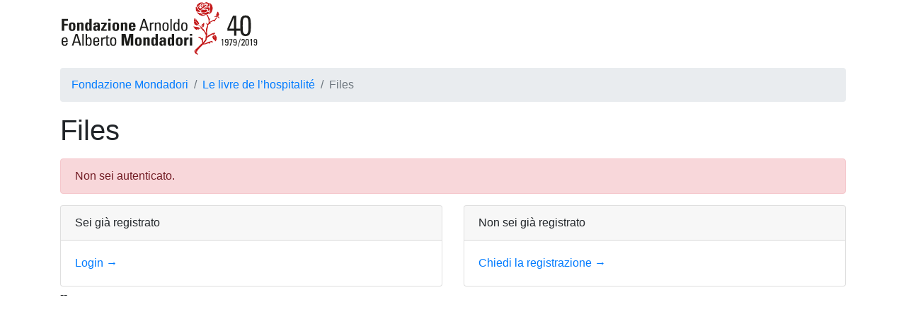

--- FILE ---
content_type: text/html; charset=UTF-8
request_url: https://www.fondazionemondadori.it/livre/files/index.php?filename=SEE_AB_MacDonald_Comucci%20Vittoria_01_01.pdf
body_size: 947
content:
<!doctype html>
<html lang="it">
  <head>
    <meta charset="utf-8">
    <meta name="viewport" content="width=device-width, initial-scale=1, shrink-to-fit=no">

    <link rel="stylesheet" href="https://stackpath.bootstrapcdn.com/bootstrap/4.4.1/css/bootstrap.min.css" integrity="sha384-Vkoo8x4CGsO3+Hhxv8T/Q5PaXtkKtu6ug5TOeNV6gBiFeWPGFN9MuhOf23Q9Ifjh" crossorigin="anonymous">
    
    <title>Fondazione Mondadori - Le livre de l’hospitalité</title>
</head>
<body>
    
    <div class="container">
        <div>
            <a href="/"><img src="https://www.fondazionemondadori.it/wp-content/themes/gag-theme/img/logo_40.svg" style="height: 80px"></a>
        </div>
        <nav aria-label="breadcrumb" class="mt-3">
            <ol class="breadcrumb">
                <li class="breadcrumb-item"><a href="/">Fondazione Mondadori</a></li>
                <li class="breadcrumb-item"><a href="/livre">Le livre de l’hospitalité</a></li>
                <li class="breadcrumb-item active" aria-current="page">Files</a></li>
            </ol>
        </nav>
        
<!-- *** home begin *** -->


    <h1 class="mb-3">
        Files
    </h1>

    <div class="alert alert-danger" role="alert">
        Non sei autenticato.
    </div>
    
    <div class="row">
        <div class="col">
            <div class="card">
                <div class="card-header">
                    Sei già registrato
                </div>
                <div class="card-body">
                    <a href="login.php?filename=SEE_AB_MacDonald_Comucci Vittoria_01_01.pdf">Login &rarr;</a>
                </div>
            </div>
        </div>
        <div class="col">
            <div class="card">
                <div class="card-header">
                    Non sei già registrato
                </div>
                <div class="card-body">
                    <a href="https://www.fondazionemondadori.it/livre/04_Modalita_consultazione/Modulo_di_registrazione_01.html">Chiedi la registrazione &rarr;</a>
                </div>
            </div>
        </div>
    </div>


<!-- *** home end *** -->


<!-- *** view-footer begin *** -->

        <footer>
            --
        </footer>
    </div>
    
    <script src="https://cdnjs.cloudflare.com/ajax/libs/jquery/3.5.0/jquery.min.js" integrity="sha256-xNzN2a4ltkB44Mc/Jz3pT4iU1cmeR0FkXs4pru/JxaQ=" crossorigin="anonymous"></script>
    <script src="https://cdnjs.cloudflare.com/ajax/libs/twitter-bootstrap/4.4.1/js/bootstrap.bundle.min.js" integrity="sha256-OUFW7hFO0/r5aEGTQOz9F/aXQOt+TwqI1Z4fbVvww04=" crossorigin="anonymous"></script>
    <script src="https://cdnjs.cloudflare.com/ajax/libs/font-awesome/5.13.0/js/all.min.js" integrity="sha256-KzZiKy0DWYsnwMF+X1DvQngQ2/FxF7MF3Ff72XcpuPs=" crossorigin="anonymous"></script>
</body>
</html>

--- FILE ---
content_type: image/svg+xml
request_url: https://www.fondazionemondadori.it/wp-content/themes/gag-theme/img/logo_40.svg
body_size: 6972
content:
<?xml version="1.0" encoding="utf-8"?>
<!-- Generator: Adobe Illustrator 23.0.1, SVG Export Plug-In . SVG Version: 6.00 Build 0)  -->
<svg version="1.1" id="Livello_1" xmlns="http://www.w3.org/2000/svg" xmlns:xlink="http://www.w3.org/1999/xlink" x="0px" y="0px"
	 viewBox="0 0 595.3 170.1" style="enable-background:new 0 0 595.3 170.1;" xml:space="preserve">
<style type="text/css">
	.st0{fill:#1D1D1B;}
	.st1{fill:#C41A1B;}
</style>
<g>
	<path class="st0" d="M4.8,92.6V57.1h18.4v5.5h-11v9.1h10.5v5.5H12.2v15.5H4.8z"/>
	<path class="st0" d="M25.8,79.9c0-6.8,1-12.6,10.1-12.6c9.1,0,10.1,5.8,10.1,12.6c0,7.8-1.2,13.2-10.1,13.2
		C27,93.1,25.8,87.7,25.8,79.9z M39.2,79.5c0-5.2-0.2-7.8-3.2-7.8c-2.9,0-3.2,2.6-3.2,7.8c0,7.6,0.6,9.2,3.2,9.2
		C38.5,88.7,39.2,87.1,39.2,79.5z"/>
	<path class="st0" d="M57.9,70.3L57.9,70.3c0.8-1.1,1.6-1.9,2.6-2.3c1-0.5,2.1-0.7,3.4-0.7c3.3,0,6.2,2,6.2,5.4v19.9h-6.9V75.5
		c0-2.2-0.4-3.9-2.6-3.9c-2.2,0-2.6,1.7-2.6,3.9v17.1H51V67.8h6.9V70.3z"/>
	<path class="st0" d="M88,92.6v-2.8h-0.1c-1.3,2.4-3.2,3.2-5.9,3.2c-7.2,0-6.9-8-6.9-13.1c0-5-0.2-12.7,6.8-12.7
		c2.5,0,4.2,0.7,5.7,2.9h0.1v-13h6.9v35.5H88z M87.6,80c0-5,0-8.4-2.8-8.4c-3,0-2.9,3.4-2.9,8.4c0,6.2,0.4,8.9,2.9,8.9
		C87.2,88.8,87.6,86.2,87.6,80z"/>
	<path class="st0" d="M119,88c0,1.5,0.2,3.1,0.3,4.6h-6.4l-0.3-3.3h-0.1c-1.5,2.6-3.5,3.8-6.5,3.8c-4.8,0-6.6-3.6-6.6-7.9
		c0-8.2,6.3-8.6,12.8-8.5v-1.9c0-2.1-0.3-3.6-2.8-3.6c-2.4,0-2.6,1.8-2.6,3.8H100c0-3,0.9-4.9,2.6-6c1.6-1.2,3.8-1.6,6.5-1.6
		c8.8,0,9.9,3.8,9.9,8.3V88z M106.2,84.9c0,1.8,0.3,3.9,2.6,3.9c4.1,0,3.4-5.5,3.4-8.2C108.8,80.8,106.2,80.5,106.2,84.9z"/>
	<path class="st0" d="M139.9,72.7L130,88.2h10v4.4h-16.9v-4.9l9.7-15.5h-9.4v-4.4h16.4V72.7z"/>
	<path class="st0" d="M151.4,57.1v5.5h-6.9v-5.5H151.4z M151.4,92.6h-6.9V67.8h6.9V92.6z"/>
	<path class="st0" d="M157,79.9c0-6.8,1-12.6,10.1-12.6c9.1,0,10.1,5.8,10.1,12.6c0,7.8-1.2,13.2-10.1,13.2
		C158.2,93.1,157,87.7,157,79.9z M170.3,79.5c0-5.2-0.2-7.8-3.2-7.8c-2.9,0-3.2,2.6-3.2,7.8c0,7.6,0.6,9.2,3.2,9.2
		S170.3,87.1,170.3,79.5z"/>
	<path class="st0" d="M189.1,70.3L189.1,70.3c0.8-1.1,1.6-1.9,2.6-2.3c1-0.5,2.1-0.7,3.4-0.7c3.3,0,6.2,2,6.2,5.4v19.9h-6.9V75.5
		c0-2.2-0.4-3.9-2.6-3.9c-2.2,0-2.6,1.7-2.6,3.9v17.1h-6.9V67.8h6.9V70.3z"/>
	<path class="st0" d="M213.1,81.3c0,2.9,0.1,7.4,3.1,7.4c2.5,0,3-2.4,3-4.4h7c-0.1,2.7-1,4.9-2.7,6.4c-1.6,1.5-4.1,2.4-7.3,2.4
		c-8.9,0-10.1-5.5-10.1-13.2c0-6.8,1-12.6,10.1-12.6c9.3,0,10.4,6,10.1,14H213.1z M219.5,77.4c0-2.4,0.1-5.9-3.2-5.9
		c-3.2,0-3.1,3.7-3.1,5.9H219.5z"/>
</g>
<g>
	<g>
		<path class="st0" d="M249,57.1h5.8l11.6,35.5h-5.1l-2.6-8.5h-13.7l-2.7,8.5h-4.6L249,57.1z M251.7,61.3L251.7,61.3l-5.7,18.9h11.4
			L251.7,61.3z"/>
		<path class="st0" d="M273.5,71.5L273.5,71.5c1.8-3.8,3.8-4.2,7.8-4.2v4.2c-0.3,0-0.7-0.1-1.1-0.1c-0.3,0-0.7-0.1-1.1-0.1
			c-4.5,0-5.6,3.4-5.6,6.7v14.7h-4V67.8h4V71.5z"/>
		<path class="st0" d="M297.9,92.6V75.4c0-2.7-0.9-4.8-4.4-4.8c-4.4,0-5.1,3.9-5.1,7.3v14.7h-4V73c0-1.7-0.1-3.4-0.2-5.2h4.3V71h0.2
			c1.6-2.8,3.4-3.7,6.6-3.7c5.3,0,6.6,3.2,6.6,8.1v17.2H297.9z"/>
		<path class="st0" d="M307.1,80.6c0-7.3,0.8-13.3,9.4-13.3c8.6,0,9.4,6,9.4,13.3c0,11-4.2,12.5-9.4,12.5
			C311.3,93.1,307.1,91.6,307.1,80.6z M321.8,78.9c0-6.8-2.1-8.3-5.2-8.3c-3.1,0-5.2,1.5-5.2,8.3c0,8.1,1,11,5.2,11
			C320.8,89.8,321.8,86.9,321.8,78.9z"/>
		<path class="st0" d="M335.1,92.6h-4V57.1h4V92.6z"/>
		<path class="st0" d="M354,57.1h4v35.5h-4v-3h-0.1c-1.4,2.3-3.1,3.4-5.7,3.4c-4,0-8-1.6-8-12.5c0-6.2,0.2-13.3,8.2-13.3
			c2.4,0,4.1,1,5.5,3h0.1V57.1z M349.3,70.6c-4.3,0-4.9,3.4-4.9,10.1c0,3.7,0,9.1,5.1,9.1c4.5,0,4.5-5.6,4.5-10.6
			C354,75.9,353.8,70.6,349.3,70.6z"/>
		<path class="st0" d="M363.5,80.6c0-7.3,0.8-13.3,9.4-13.3c8.6,0,9.4,6,9.4,13.3c0,11-4.2,12.5-9.4,12.5
			C367.7,93.1,363.5,91.6,363.5,80.6z M378.2,78.9c0-6.8-2.1-8.3-5.2-8.3c-3.1,0-5.2,1.5-5.2,8.3c0,8.1,1,11,5.2,11
			C377.2,89.8,378.2,86.9,378.2,78.9z"/>
	</g>
	<g>
		<path class="st0" d="M8.7,126.3c0,6.9,1.9,8.3,5,8.3c2.8,0,4.2-2.2,4.3-4.7h4.4c0,5.5-3.4,8-8.7,8c-5.3,0-9.4-1.6-9.4-12.5
			c0-7.3,0.8-13.3,9.4-13.3c7.1,0,8.9,3.9,8.9,12.1v2.1H8.7z M18.4,123.2c0-7.2-2-8.1-5-8.1c-2.6,0-4.7,1.2-4.7,8.1H18.4z"/>
		<path class="st0" d="M46.3,101.9H52l11.6,35.5h-5.1l-2.6-8.5H42.2l-2.7,8.5H35L46.3,101.9z M49,106.1L49,106.1L43.4,125h11.4
			L49,106.1z"/>
		<path class="st0" d="M70.6,137.4h-4v-35.5h4V137.4z"/>
		<path class="st0" d="M80.7,137.4h-4v-35.5h4v13.2h0.1c1.4-2,3.1-3,5.5-3c8,0,8.2,7.1,8.2,13.3c0,10.9-4,12.5-8,12.5
			c-2.6,0-4.3-1.1-5.7-3.4h-0.1V137.4z M85.2,134.6c5.1,0,5.1-5.4,5.1-9.1c0-6.6-0.6-10.1-4.9-10.1c-4.5,0-4.7,5.3-4.7,8.6
			C80.7,127.7,80.2,134.6,85.2,134.6z"/>
		<path class="st0" d="M103.6,126.3c0,6.9,1.9,8.3,5,8.3c2.8,0,4.2-2.2,4.3-4.7h4.4c0,5.5-3.4,8-8.7,8c-5.3,0-9.4-1.6-9.4-12.5
			c0-7.3,0.8-13.3,9.4-13.3c7.1,0,8.9,3.9,8.9,12.1v2.1H103.6z M113.3,123.2c0-7.2-2-8.1-5-8.1c-2.6,0-4.7,1.2-4.7,8.1H113.3z"/>
		<path class="st0" d="M127.2,116.3L127.2,116.3c1.8-3.8,3.8-4.2,7.8-4.2v4.2c-0.3,0-0.7-0.1-1.1-0.1c-0.3,0-0.7-0.1-1.1-0.1
			c-4.5,0-5.6,3.4-5.6,6.7v14.7h-4v-24.8h4V116.3z"/>
		<path class="st0" d="M138.6,112.6v-4.8l4-1.8v6.6h5.4v3h-5.4v15.2c0,1.6,0,3.6,3.7,3.6c0.3,0,0.9-0.1,1.8-0.2v3.1
			c-1.3,0.1-2.7,0.4-4,0.4c-3.8,0-5.6-1.6-5.6-4.4v-17.7h-4.1v-3H138.6z"/>
		<path class="st0" d="M149.9,125.3c0-7.3,0.8-13.3,9.4-13.3s9.4,6,9.4,13.3c0,11-4.2,12.5-9.4,12.5
			C154.1,137.9,149.9,136.3,149.9,125.3z M164.6,123.6c0-6.8-2.1-8.3-5.2-8.3c-3.1,0-5.2,1.5-5.2,8.3c0,8.1,1,11,5.2,11
			C163.5,134.6,164.6,131.7,164.6,123.6z"/>
	</g>
</g>
<g>
	<path class="st0" d="M184.4,137.4v-35.5h11.9l5.6,24.1h0.1l5.9-24.1h11.6v35.5h-7.2V110h-0.1l-6.8,27.4h-7.1l-6.5-27.4h-0.1v27.4
		H184.4z"/>
	<path class="st0" d="M224.6,124.7c0-6.8,1-12.6,10.1-12.6c9.1,0,10.1,5.8,10.1,12.6c0,7.8-1.2,13.2-10.1,13.2
		C225.7,137.9,224.6,132.4,224.6,124.7z M237.9,124.3c0-5.2-0.2-7.8-3.2-7.8c-2.9,0-3.2,2.6-3.2,7.8c0,7.6,0.6,9.2,3.2,9.2
		C237.2,133.5,237.9,131.8,237.9,124.3z"/>
	<path class="st0" d="M256.7,115.1L256.7,115.1c0.8-1.1,1.6-1.9,2.6-2.3c1-0.5,2.1-0.7,3.4-0.7c3.3,0,6.2,2,6.2,5.4v19.9h-6.9v-17.1
		c0-2.2-0.4-3.9-2.6-3.9c-2.2,0-2.6,1.7-2.6,3.9v17.1h-6.9v-24.8h6.9V115.1z"/>
	<path class="st0" d="M286.7,137.4v-2.8h-0.1c-1.3,2.4-3.2,3.2-5.9,3.2c-7.2,0-6.9-8-6.9-13.1c0-5-0.2-12.7,6.8-12.7
		c2.5,0,4.2,0.7,5.7,2.9h0.1v-13h6.9v35.5H286.7z M286.4,124.7c0-5,0-8.4-2.8-8.4c-3,0-2.9,3.4-2.9,8.4c0,6.2,0.4,8.9,2.9,8.9
		C285.9,133.6,286.4,131,286.4,124.7z"/>
	<path class="st0" d="M317.7,132.8c0,1.5,0.2,3.1,0.3,4.6h-6.4l-0.3-3.3h-0.1c-1.5,2.6-3.5,3.8-6.5,3.8c-4.8,0-6.6-3.6-6.6-7.9
		c0-8.2,6.3-8.6,12.8-8.5v-1.9c0-2.1-0.3-3.6-2.8-3.6c-2.4,0-2.6,1.8-2.6,3.8h-6.8c0-3,0.9-4.9,2.6-6c1.6-1.2,3.8-1.6,6.5-1.6
		c8.8,0,9.9,3.8,9.9,8.3V132.8z M305,129.7c0,1.8,0.3,3.9,2.6,3.9c4.1,0,3.4-5.5,3.4-8.2C307.5,125.5,305,125.2,305,129.7z"/>
	<path class="st0" d="M335.9,137.4v-2.8h-0.1c-1.3,2.4-3.2,3.2-5.9,3.2c-7.2,0-6.9-8-6.9-13.1c0-5-0.2-12.7,6.8-12.7
		c2.5,0,4.2,0.7,5.7,2.9h0.1v-13h6.9v35.5H335.9z M335.5,124.7c0-5,0-8.4-2.8-8.4c-3,0-2.9,3.4-2.9,8.4c0,6.2,0.4,8.9,2.9,8.9
		C335.1,133.6,335.5,131,335.5,124.7z"/>
	<path class="st0" d="M347.5,124.7c0-6.8,1-12.6,10.1-12.6c9.1,0,10.1,5.8,10.1,12.6c0,7.8-1.2,13.2-10.1,13.2
		C348.7,137.9,347.5,132.4,347.5,124.7z M360.8,124.3c0-5.2-0.2-7.8-3.2-7.8c-2.9,0-3.2,2.6-3.2,7.8c0,7.6,0.6,9.2,3.2,9.2
		C360.2,133.5,360.8,131.8,360.8,124.3z"/>
	<path class="st0" d="M379.3,112.6v3.2h0.1c1.3-2.9,3.6-3.7,6.4-3.7v6.2c-6.1-0.4-6.2,3.1-6.2,5.6v13.5h-6.9v-24.8H379.3z"/>
</g>
<g>
	<path class="st0" d="M396.5,101.9v5.5h-6.9v-5.5H396.5z M396.5,137.4h-6.9v-24.8h6.9V137.4z"/>
</g>
<g>
	<defs>
		<path id="SVGID_1_" d="M399.8,137.4"/>
	</defs>
	<clipPath id="SVGID_2_">
		<use xlink:href="#SVGID_1_"  style="overflow:visible;"/>
	</clipPath>
</g>
<g>
	<g>
		<path class="st1" d="M409,20.6c-0.6,0.3-2.8,1.9-1.8,4.2c0.7,1.5,0.4,1.4,0.3,2.2c-0.1,0.7,0.5,1.2,0.4,1.7
			c-0.8,3.7,1.6,5.8,2.6,5.9c1.6,0.2,2.1,1.3,4,1c0.8-0.1,3.6,0.2,4.5,0.5c0.6,0.2,1.2-0.4,1.3-0.9c0.1-0.5-0.3-0.5-0.3-0.8
			c0-0.6-1-1.6-1.4-2.3c-1.1-1.7-2.1-1.4-2.6-1.8c-3.3-2.4-2.3-2.8-2.9-3.6c-0.4-0.5-0.7-2.9-1.9-3.7C409.3,22,409.8,20.2,409,20.6z
			"/>
		<path class="st1" d="M411,36.8c-0.5,1.3,2,2.2,2.1,2.7c0.3,2.1,2.3,2,3.4,3.9c1.1,1.8,4.1,1.8,5.4,2.6c2.4,1.5,5.4,1.9,7.2,1.5
			c1.6-0.4,3.9-0.6,4.8-0.4c0.5,0.1,2.1-0.6,2.1-0.9c0.1-0.3-0.3-0.8-0.8-0.7c-1,0.1-5.3-0.4-8-1.8c-2.8-1.5-2.9-2.7-5.1-3.7
			c-1-0.5-2.6-0.4-3.3-0.6c-1.8-0.5-2.2-1.2-3.1-1.4c-0.8-0.2-1.5-0.3-2.9-0.7C412.1,37,411.2,36.1,411,36.8z"/>
		<path class="st1" d="M410.7,21.2c0.4,0.3,0.8,0.4,1.1,0.3c0.2-0.1,0.5-0.2,0.8-0.9c1.9-3.8,4.4-3.4,5.2-5.1c0,0,1.3-0.3,2.4-1.6
			c3.6-4.1,3.7-2.9,4.6-3.9c1.2-1.4,3.6-0.4,3.8-1.7c0.1-0.4-0.4-0.6-0.9-0.9c-1.2-0.7-1.7-0.2-2.2-0.2c-0.6,0-1.6,0-2.3,0.2
			c-0.7,0.2-1.8,0.1-2.7,0.7c-0.8,0.5-2.5,0.5-3.9,1.6c-0.7,0.6-1.7,1.7-2,2c-0.5,0.5-1.6,0.8-2.8,2.4c-0.5,0.7-0.9,1.7-1,2.1
			c-0.1,0.5-0.1,1.8-0.3,2.3C410.3,19.2,410,20.7,410.7,21.2z"/>
		<path class="st1" d="M419.7,17.2c0.4,0.3,0.2,1.3-0.2,1.9c-0.4,0.7-2.3,2-2.3,3.1c0,1.1,2,2.8,3.4,3.2c0.7,0.2,2.1,0.1,2.2,0
			c0.1-0.1-0.4-0.3-0.2-0.9c0.2-0.5,1.1-1.2,1.7-1.4c0.8-0.2,1.4-1.7,3-2.4c0.6-0.3,2-2.3,2.8-3c1-0.9,1.8-0.5,2.2-1
			c1.1-1.3,2.9-2.1,3.8-2.1c0.3,0,1-0.4,1.9-0.3c1.3,0.1,1.3,1.3,1.2,1.8c-0.7,2.5-3.5,1.8-4.6,3.7c-1.6,2.6-3.3,2.5-3.6,3.1
			c-0.4,0.8-3.3,0.6-6.6,2.1c-0.4,0.2-0.8,0.3-0.8,0.6c0,0.3,0.6,0.1,1.3,0.2c0.6,0.1,2.2,0.8,3.3,0.8c0.5,0,0.8,0,1.5,0.1
			c0.7,0.1,1.3-0.1,1.8-0.1c0.6,0,0.9-0.3,1.6-0.3c0.5,0-0.3-0.6-0.3-1.6c-0.1-1,0.4-0.9,0.8-1.6c0.3-0.6,3.1-1.4,6.7-0.7
			c1.6,0.3,2.6-0.8,4.2-0.6c2.7,0.3,4,3.1,4.5,4.5c0.3,0.7-0.1,2.4,0.1,3.1c0.2,0.6,0,1.2-0.6,1.5c-0.8,0.4-1.1,1.3-1.8,1.3
			c-0.4,0-2.6,1.2-2.9-0.1c-0.1-0.3,1.1-1,0.9-1.9c-0.1-0.7-0.4-1.6-1.1-2.1c-2.6-1.7-3.7-0.4-6.6-1.7c-1.2-0.6-2.8-0.5-3.2-0.3
			c-0.4,0.2,0.9,0.6,0.5,0.9c-1,0.9-0.6,0.9-1.9,0.8c-0.7,0-1.6,0.5-3.7,0.7c-1.4,0.2-3.2-0.5-4.1,0c-0.9,0.4-1.5,2.4-4.6,1.8
			c-0.8-0.2-1.7-0.1-2.9-0.8c-1-0.6-3.2-4.4-3.4-5.5c-0.3-1.1,0.3-1.8,0.4-2.5c0-0.5,1.7-1.4,1.8-1.9c0.1-0.4,0.9-1.2,1.5-1.6
			C417.8,17.5,419.3,16.9,419.7,17.2z"/>
		<path class="st1" d="M434.8,7.5c-0.4,0.7,3.7,0.7,5.3,1.6c1.8,1,1.9,3,3.9,4.7c0.5,0.5-0.3,1.7-1.2,2.3c-0.8,0.6-0.3,1-2.4,2.3
			c-0.8,0.5-1.6,0.1-1.6,1.1c0,0.5,1.2,0.9,2.4,0.7c1.7-0.3,3.2,0.5,6.2-1.4c1.3-0.9,0.7-1.1,1-1.5c0.4-0.5,0.7-3.8-0.5-5.4
			c-0.4-0.5,0.1-1-1.5-2.3c-1.7-1.3-3.4-1.3-4.8-2.5c-0.5-0.5-3-0.7-3.5-0.4C436.9,7.3,435.4,6.6,434.8,7.5z"/>
		<path class="st1" d="M447.8,9.4c-0.1,0.4,0.6,0.8,0.5,1.1c-0.1,0.8,2.3,2.6,2.6,5.9c0.1,0.9-0.7,2.3-0.9,4.3
			c-0.1,0.5-0.6,0.1-0.3,2c0.1,0.5-0.7,0.4,0.5,5.1c0.6,2.3,1,7.5-0.2,9.2c-0.2,0.3-0.5,1.5-1.5,2.4c-1.2,1.1-1.8,2.4-1.9,2.8
			c-0.1,0.3,0.2,1,0.7,0.7c0.6-0.3,1.9-1.1,2.7-2.1c1.2-1.3,3-1.7,4-3.4c0.7-1.2,1.9-2.6,2.5-5.7c0.4-2,1.3-2.7,1.4-5.4
			c0-1.6,0.3-2.5,0.1-3.5c-0.2-1-0.7-1.2-0.7-2.3c0.2-2.8-1.5-4.7-2.1-5.5c-1.4-1.8-2.4-3.7-4-4.7C450.2,9.7,448,8.1,447.8,9.4z"/>
		<path class="st1" d="M423.9,37.8c-0.4,1.3,1.9,2.1,2.8,3.2c1,1.2,2.4,1.1,2.7,1.4c0.3,0.3,2.3,0.9,3.1,1.2
			c1.3,0.4,2.6,0.1,3.2,0.4c1.1,0.6,3.6,0.3,5.1-0.5c0.9-0.5,3-0.5,4.9-2.8c2.1-2.6,2.4-3.3,3.2-6.8c0.1-0.4-0.5-1.1-1.1-0.6
			c-0.3,0.2-0.2,1.4-1.5,2.2c-0.7,0.4-0.7,1-1.3,1.3c-0.7,0.3-1.2,0.2-1.4-0.2c-0.2-0.5,0.4-1.3,0.1-1.6c-0.3-0.3-1.1-0.2-2.3,0.9
			c-3,2.9-2.7,1.4-4.5,2.2c-3.3,1.3-5.1,1-7.3,0.9c-1,0-2.6-1.2-3.8-1.3C425.4,37.6,424.2,36.9,423.9,37.8z"/>
		<path class="st1" d="M439.8,46.1c-0.3,1.1,0.2,1.4,0.6,2.1c0.4,0.7,0.8,0.6,1.5,1.2c1,0.9,2,4.4,2.1,4.9c0.3,1.1,1,2.6,1.3,3.3
			c0.2,0.7,0.2,2.1,0.4,2.9c0.7,2.5-0.2,5.5,0.3,8.2c0.2,1-2.6,2.1-3.1,4c-0.2,0.9-1.5-2.3-1.9-2.8c-1.5-2-2.6-0.6-2,1.5
			c0.2,0.8,3.2,3.7,3,5.8c-0.1,0.6-0.5,1.6-1.1,2.6c-0.6,0.9-1.7,3.1-2.1,4.6c-0.4,1.5-0.9,3.2-1,5.3c-0.1,2,0.1,4.3,0.4,5.4
			c0.3,1.1,0.5,2.1,0.3,2.7c-0.2,0.7-0.4,1.5-0.8,0.5c-0.4-1-1.4-3.3-2.6-4.2c-0.7-0.5-1.2-2.5-1.9-3.1c-1-0.8-1.3-2.5-4.5-4.9
			c-0.9-0.7-2.3-1.2-2.4-2.3c-0.2-1.8,0.5-5.6,1.7-7.1c1-1.3,1.6,0.6,1.4,0.8c-0.2,0.2-0.9,0.4-1.1,0.9c-0.4,1-0.7,2.6-0.7,3.1
			c-0.1,0.9,3.4-0.1,3.7-1.2c0.2-0.6-0.7-1.2-0.5-1.9c0.2-0.7,1.4-0.8,1.7-1.9c0.4-1.5-1.5-1.4-0.7-2.1c0.4-0.4,1.1-1,1.2-1.8
			c0.1-0.7-0.5-1.7-0.4-2.4c0.2-1.3-1.2-1.6-1.7-1.1c-0.4,0.5-1.5,1-1.6,1.7c-0.1,1.2-3,1.2-3.2,2.8c-0.3,2.2-1.2,0.6-1.6,2.8
			c-0.4,2.3,1,4.2,0.3,5.4c-0.4,0.7-0.7-0.3-2.1-1.6c-1.4-1.3-2.2-2.3-3.6-3.2c-3.3-2.2-6.9-4.9-7.7-5.8c-2-2.2-3.8-4.6-4.9-8.2
			c-0.4-1.3,0.2-1.6,0.4-1.1c1.1,2.6,2,4.4,3,5.9c2,3.1,5.5,5.2,5.9,5.3c1,0.1,1.7-3.7,1.2-4.8c-0.8-1.6-1.9-0.3-2.2-1.1
			c-0.5-1.1,0.1-4.3-1.8-4.9c-0.5-0.2-1.4,0.5-1.8,1.6c-0.3,0.8-1.1,0.1-0.7-0.7c0.9-2.3-1.6-6.1-2.7-4.1c-0.4,0.7-0.9,0.7-0.9,0
			c0-3.3-1.7-4.9-3.3-3.7c-2.1,1.5-0.5,4-1.1,4.6c-0.4,0.4-1,0.8-0.9,1.9c0.2,2.2,1.9,2.8,1,3.3c-1.8,1.1-0.3,3.7,0.4,4.2
			c1.3,0.9-1.5,1.8,0.7,3.8c1.4,1.3,3.2,0.9,3.5,1.3c0.7,0.8-0.7,1.6,1.4,1.9c4,0.5,4.7-1.6,5.8-1.3c0.8,0.2,5.1,3.5,6.4,5.7
			c0.6,1.1,2.7,2.6,2.5,2.9c-0.2,0.3-0.9,0.2-1.7,0.1c-3.5-0.4-4.5,0.7-8.5,0.8c-1.7,0-3.4,0.1-4.4-0.7c-0.7-0.6,1.3,0.1,2.6,0
			c2.7-0.2,2.9-0.1,5.7-0.7c0.9-0.2,0.3-1-0.5-1.2c-0.6-0.1-1.9-1.1-3.2-1.4c-1.4-0.3-0.6,1.1-1.6,0.9c-1.5-0.2-3.7-1.8-5.5-0.8
			c-0.5,0.3-0.4,0.9-1.3,0.5c-0.9-0.4-3.8-3.3-4.2-1.2c-0.4,2.2,3,4.3,3.4,4.6c1,0.6-1.8,1,0.5,2.5c0.8,0.5,3.3,0.3,3.1,0.9
			c-0.2,0.5-0.2,2.7,1.1,1.7c1.7-1.2,3-0.2,4-1.5c0.4-0.5,0.8-1.5,1.2-0.5c0.7,2.3,3.2,0.4,3.9-0.6c1.3-2,4.3-1.9,5-1.6
			c1.9,0.9,2.1,2.4,3.3,3.3c2.1,1.7,2.1,3,4.7,5c1,0.8,2.7,3.1,3.2,4.6c1.1,3.4,4,6.4,3.6,7.9c-1.7,6.9-0.6,11.3-1.7,12.8
			c-0.5,0.8-1.1,2.1-2.7,3.3c-1.5,1.1-3.4,4.8-3.7,4c-0.5-1.3-0.7-3.9-1-5.1c-0.6-2.4,0.7-2.4,0.1-6.1c-0.4-2.3-2.1-1.9-2.4-0.1
			c-0.1,0.8-1.5,0.5-2.1-0.3c-1.2-1.6-2.7-3.4-4.7-3.8c-1.7-0.3-4.7-1.1-4.9,0.1c-0.2,0.7,0.7,1.4,1.6,1.9c4.1,1.9,3.8,2.2,4.6,2.7
			c4,2.7,4.8,6.6,4.9,8c0,1,1.3,4.5,0.8,5.6c-0.8,1.8-3.9,3-5.8,5.6c-1.4,1.9-4.9,4.5-7.1,7.1c-1.9,2.2-6.2,5.4-7.6,7.4
			c-0.2,0.3-0.2,1.3,0.4,1.8c1.7,1.5,1.9,4.5,2.9,5.1c0.9,0.5,1.6-1.4,2-2.2c2.8-5,5.5-7,7-9.1c2.1-2.7,5.7-5.5,7.7-7.9
			c1.7-2,2.6-3.1,3.7-3.2c7.8-0.7,10.8-2.2,13.1-3.3c3.4-1.5,5,0,5.7,0.2c2.6,0.8,2.3-1.4,1.9-2.1c-0.4-0.6-0.4-1.2,0.5-1.3
			c0.9-0.1,3.7-0.9,4.5-0.5c0.7,0.4,2.7,1.1,3.2,0.7c1.3-0.8-1-3.4-3.2-4.3c-1-0.4-3.7,0.6-4.5,0.9c-3.2,1.2-5.6,1.6-9.2,3.2
			c-1.5,0.7-4.2,1.9-6.5,3.1c-1,0.5-2.1,0.6-2.5,0.2c-0.5-0.3-0.3-0.9,0-1.2c3.7-3.5,2.6-3.2,3.7-4.5c3.1-3.6,3.1-4.7,3.2-5.7
			c0.1-1,0.8-2.6,0.7-3.3c0-0.7,0-1.2,0.4-1.5c3.5-3.4,7-4.8,10.4-7.2c2.3-1.7,5.6-3.6,6.9-3.6c0.4,0,1.9-0.2,3.2,1
			c3,2.8,4,7.2,3.9,8.4c-0.2,2-0.9-1.1-1.4-2.3c-0.4-1.2-1.5-4-2.7-3.9c-1.1,0.1-3.3,1.4-3.6,3.4c-0.8,5.4,1.4,2.9,1.4,3.8
			c0.1,4.2,1,4.2,1.6,3.7c0.4-0.3,1,0,1.1,0.7c0.6,3.4,2.5,1.9,2.9,1.3c0.5-0.8,0.3,0.7,0.3,1.6c0,3.3,2.9,2.8,3.5,1.4
			c0.9-2.2-0.9-3.9,0.4-3.3c0.6,0.3,1.3,0.1,1.5-0.7c0.7-2.9-1.2-4.7-0.5-5c0.6-0.3,1.3-0.7,0.6-2.1c-0.7-1.6-1.7-2.2-1.9-2.9
			c-0.1-0.4,0.2-1.8-2-2.7c-1.6-0.6-4.6-2.5-4.8-3.4c-0.1-0.5,1-0.8,1.6-0.9c2-0.2,2.9-1.3,2.7-1.8c-0.2-0.5-1.1-0.7-1.9-1.4
			c-0.8-0.7-2.4-0.3-3.3,0.3c-1.7,1.3-2.8,0.5-4.8,1.6c-0.9,0.5-1.5,1-2,1.2c-2.7,1.2-3.9,2.4-7,3.7c-4.3,1.8-5.7,3.9-5.9,4.3
			c-0.2,0.4-0.8,0.8-0.7-0.3c0.1-4.3,2.6-4.6,1.7-8c-0.3-1.1-1.1-1.8-1.1-2.8c0-2,0.6-7.8,2.2-14.4c0.2-0.7,1.1-3.4,1.1-4.6
			c0-0.6-0.2-1.5,0-2.3c0.2-0.7,1.1-3.1,1.6-3.6c2.5-2.7,6.7-2.2,6.9-3.5c0.2-1.2-2.3-0.6-2.4-1c-0.2-0.5-0.2-1.1,0.7-1.5
			c0.9-0.4,7-4.3,8.8-4c2.6,0.6,5.5,0.7,6.3-0.5c0.6-1-2-1-1.9-1.5c0.1-0.3,2.9-1.4,3.9-4c0.3-0.7,2.2-0.9,2.6-5.3
			c0-0.5-1.1-1.2-1.6-0.1c-0.4,0.8-1.6,1.1-2.1,2.3c-1.3,2.8-1.6,4-3.8,4.6c-4.8,1.4-6.8,2.5-8.9,3.9c-0.9,0.6-2,0.5-2.8,1.3
			c-0.9,0.8-1.7,1.4-2.1,1.6c-0.9,0.4-0.5-1-0.8-2.8c-0.3-1.8,0-4.2,2.3-5.9c1.4-1-0.4-1.7-1.5-1.3c-1.3,0.5-1.9,0.4-2-0.2
			c-0.1-0.6-0.3-2.3-0.6-3.1c-0.3-0.8-2-3.4-2.1-3.7c-0.2-0.5,1.4-1.4-0.5-3.1C443.8,45.2,440.1,44.8,439.8,46.1z"/>
		<path class="st1" d="M472,35.9c-0.7,0.7-0.5,2.5-1.1,3.5c-0.5,0.9-1.4,1.5-1.7,3.2c-0.2,1.4-1.2,1-0.4,3.5c0.4,1.3,1.6,1.9,1.1,2
			c-0.5,0.1-1.3-0.4-2.4-0.1c-1.2,0.3-1.9,0.5-2.6,0.8c-0.8,0.4-2,2.2-1.4,2.7c0.6,0.5,1.1-0.4,2.2-0.8c1.1-0.4,1.8-0.3,2.4,0.1
			c0.6,0.4,1,0.6,1.7,0.3c0.7-0.3,1-1,1.6-0.2c0.8,1.1,2.8,1.3,3.5,1.9c0.7,0.6,1.1,2.3,1.8,2.5c0.9,0.2,1.3,0,1.3-0.8
			c-0.1-0.8-0.2-2.4-1.5-3.3c-1.3-0.9-1.3-2.2-2.5-2c-0.4,0.1-0.9,0.5-1.6,0.6c-0.7,0.1-0.9,0.1-1.2-0.7c-0.2-0.9-0.1-0.8,0.6-0.7
			c0.7,0.2,2.1,0.6,2.7,0c0.6-0.6,0.9-0.8,1.4-1.3c0.5-0.5,1.4-2.7,1.3-4c-0.1-1.3-0.7-1.8-1.3-3.2c-0.6-1.4-0.3-1.9-0.6-2.9
			c-0.3-0.9-1.1-1.1-1.6-1.2C473.3,35.4,472.2,35.7,472,35.9z"/>
		<path class="st1" d="M404.8,150.5c-1.1-0.2-1.5,2.9-1.4,4.6c0.2,3.8,3.9,6.3,4.7,6.6c1.9,0.8,4,2.4,5,2.6c1.4,0.2,1.5-1.2,1-1.8
			c-0.7-0.8-1.9-2.5-4.2-4.1c-0.6-0.4-0.5-1.8-1.9-3.4C406.8,153.7,406.3,150.8,404.8,150.5z"/>
	</g>
	<path class="st1" d="M422.4,15.1c-0.4,0.9-1.1,3.2-0.2,3.2c0.8,0,1.3-1.6,2.2-2.9c0.9-1.5,2.7-3.1,4.9-3.4c0.9-0.2,1.4-0.1,0.9,0.2
		c-0.5,0.3-2,1.5-1.8,2c0.5,1.1,1.8-0.5,2.3-0.6c0.8-0.1,2,0,2.3-0.5c0.5-1,0.1-1.1-1-1.2c-1.8-0.1-1-0.8-0.3-0.7
		c0.9,0,1.7-0.7,3.7-0.4c2,0.2,2.2-0.3,4,1.9c0.6,0.8,2.1,0.5,1.3-1.1c-0.9-1.8-2.9-3-4.5-2.7c-0.9,0.1-2-0.3-3.3,0
		c-1,0.3-2,0.3-3.1,0.4C427.3,9.5,424.3,10.6,422.4,15.1z"/>
	<path class="st1" d="M431.9,14.2c-0.5,0.7-1.7,1.4-2.6,1.5c-0.9,0.1-2.3,0.9-1,1.3c0.9,0.3,2.2-0.1,3.1-1c0.9-0.9,2.5-2,2.2-2.3
		C433.4,13.4,432.4,13.6,431.9,14.2z"/>
	<path class="st1" d="M423.9,17.6c-0.7,0.8-0.3,1.5-0.9,2.1c-0.9,1.1-0.5,2,0.2,1.9c1.7-0.4,1.6-2.4,2.4-2.7c1.2-0.4,1.6-1.5,1-1.9
		C426.1,16.6,424.5,16.9,423.9,17.6z"/>
	<path class="st1" d="M421.7,32.1c-0.6,1.2,0.9,1.8,1.6,2.5c0.7,0.8,2,1.8,2.7,2.3c0.7,0.5,2.6,0.2,3.8,0.5c1.8,0.5,5.5,0.1,8.1-1.3
		c1.9-1,2.5-2,3.1-2.8c0.6-0.8,1.9-2.3,1.1-2.7c-1.2-0.6-2.9-1.9-4.4-2.1c-1.5-0.2-3.7,0.2-4.7,1.1c-1,1-2.8,0-3.3,0.4
		c-0.9,0.7-3.2-1-4.1,0C424.7,31.2,422.2,30.9,421.7,32.1z"/>
</g>
<g>
	<g>
		<g>
			<path class="st0" d="M489.8,137h-2.6v-16.9l-3,2v-2.5c0.7-0.3,2.5-1.7,3.3-2.4h2.2V137z"/>
		</g>
		<g>
			<path class="st0" d="M505.5,127.2c0,5.2,0,10.2-5.3,10.2c-3,0-4.9-2-4.9-5.2h2.6c0,1.5,0.6,3,2.2,3c2.5,0,2.7-2.8,2.7-7.9h-0.1
				c-0.6,1.4-1.9,1.9-3.4,1.9c-1.6,0-4.5-0.8-4.5-6.2c0-4.4,2.6-6.1,5.3-6.1C505.6,117,505.5,121.9,505.5,127.2z M497.6,123
				c0,2,0.4,4.1,2.6,4.1c2.3,0,2.6-2.1,2.6-4.1c0-1.8-0.4-4.1-2.6-4.1C498,118.9,497.6,121.2,497.6,123z"/>
		</g>
		<g>
			<path class="st0" d="M507.1,117.3h10.2v2.3l-5.3,17.5h-3l5.5-17.5h-7.5V117.3z"/>
		</g>
		<g>
			<path class="st0" d="M530.2,127.2c0,5.2,0,10.2-5.3,10.2c-3,0-4.9-2-4.9-5.2h2.6c0,1.5,0.6,3,2.2,3c2.5,0,2.7-2.8,2.7-7.9h-0.1
				c-0.6,1.4-1.9,1.9-3.4,1.9c-1.6,0-4.5-0.8-4.5-6.2c0-4.4,2.6-6.1,5.3-6.1C530.3,117,530.2,121.9,530.2,127.2z M522.3,123
				c0,2,0.4,4.1,2.6,4.1s2.6-2.1,2.6-4.1c0-1.8-0.4-4.1-2.6-4.1C522.7,118.9,522.3,121.2,522.3,123z"/>
		</g>
		<g>
			<path class="st0" d="M544.3,137v-2.3c5.8-8.1,7.5-9.6,7.5-13c0-1.6-0.8-2.6-2.4-2.6c-2,0-2.3,1.6-2.3,3.2h-2.7
				c-0.2-3.3,1.4-5.4,4.8-5.4c3.6,0,5.3,1.6,5.3,5.2c0,4.4-2.2,5.9-7.3,12.6h7.8v2.3H544.3z"/>
		</g>
		<g>
			<path class="st0" d="M567,127.2c0,5.2,0,10.2-5.3,10.2c-5.3,0-5.3-5.1-5.3-10.2c0-5.3-0.1-10.3,5.3-10.3
				C567.1,117,567,121.9,567,127.2z M559,127.7c0,3.3-0.2,7.5,2.7,7.5c2.9,0,2.7-4.2,2.7-7.5c0-5.3,0-8.6-2.7-8.6
				C559,119.1,559,122.4,559,127.7z"/>
		</g>
		<g>
			<path class="st0" d="M576,137h-2.6v-16.9l-3,2v-2.5c0.7-0.3,2.5-1.7,3.3-2.4h2.2V137z"/>
		</g>
		<g>
			<path class="st0" d="M591.7,127.2c0,5.2,0,10.2-5.3,10.2c-3,0-4.9-2-4.9-5.2h2.6c0,1.5,0.6,3,2.2,3c2.5,0,2.7-2.8,2.7-7.9H589
				c-0.6,1.4-1.9,1.9-3.4,1.9c-1.6,0-4.5-0.8-4.5-6.2c0-4.4,2.6-6.1,5.3-6.1C591.8,117,591.7,121.9,591.7,127.2z M583.7,123
				c0,2,0.4,4.1,2.6,4.1c2.3,0,2.6-2.1,2.6-4.1c0-1.8-0.4-4.1-2.6-4.1C584.1,118.9,583.7,121.2,583.7,123z"/>
		</g>
	</g>
	<g>
		<path class="st0" d="M535.3,139.8h-1.9l6.7-23.3h1.9L535.3,139.8z"/>
	</g>
	<g>
		<path class="st0" d="M541.4,86.3h-12.4v-39h-10l-17,38.7v6.5h20.3v14.8h6.8V92.5h12.4V86.3z M522.2,86.3h-14.3l0.2-0.5l13.2-31.9
			h0.8V86.3z"/>
	</g>
	<g>
		<g>
			<path class="st0" d="M556.8,46.3c-7.3,0-11.7,2.9-14,9.1c-2,5.6-2,13.3-2,21.3v1c0,7.7,0,15.6,2,21.4c2.3,6.4,6.7,9.4,14,9.4
				c7.3,0,11.7-3,14-9.4c2-5.8,2-13.7,2-21.4v-1c0-8.1,0-15.7-2-21.3C568.6,49.2,564.1,46.3,556.8,46.3z M561.9,100.7
				c-1.3,1.3-3,2-5,2s-3.7-0.7-5-2c-3.7-3.7-3.7-12.2-3.7-19.7l0-1.9c0-16.2,0-26.8,8.7-26.8c8.7,0,8.7,10.7,8.7,26.8l0,1.9
				C565.6,88.5,565.6,96.9,561.9,100.7z"/>
		</g>
	</g>
</g>
</svg>
